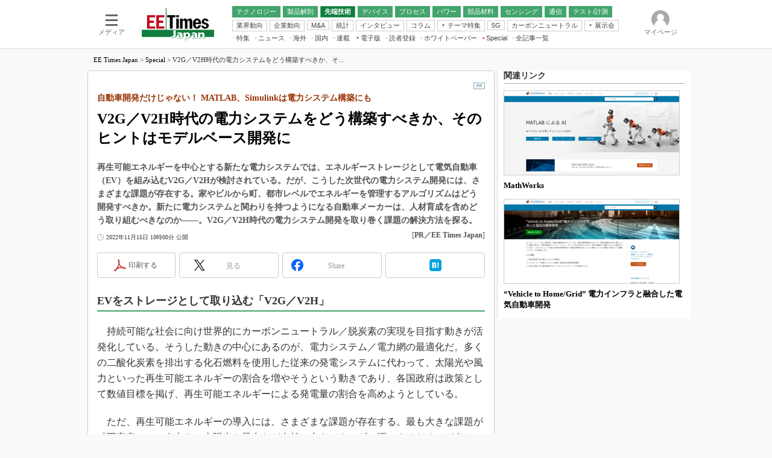

--- FILE ---
content_type: text/html
request_url: https://eetimes.itmedia.co.jp/ee/articles/2211/14/news002.html
body_size: 20106
content:
























<!-- simpletieup関連 -->








<!-- /simpletieup関連 -->






























<!DOCTYPE HTML PUBLIC "-//W3C//DTD HTML 4.01 Transitional//EN" "http://www.w3.org/TR/html4/loose.dtd">

<html lang="ja" id="masterChannel-ee"><head>
<meta name="cXenseParse:itm-meta-sponsor" content="The MathWorks, Inc.">
<meta name="cXenseParse:itm-meta-plandept" content="アイティメディア営業企画">
<meta name="cXenseParse:itm-meta-dept" content="EE Times Japan 編集部">
<meta name="cXenseParse:recs:expirationtime" content="2022-12-14T10:00:00+09:00">
<meta http-equiv="content-type" content="text/html;charset=shift_jis">
<meta http-equiv="content-style-type" content="text/css">
<meta http-equiv="content-script-type" content="text/javascript">

<meta name="referrer" content="no-referrer-when-downgrade">


<meta http-equiv="X-UA-Compatible" content="IE=Edge">

<script>var swspv = '(none)';var cms_summary_flag = '0';</script>
<script src="/js/spv/movePC2SP.js?date=250916104008"></script>
<!-- FIX DMOZ -->

	<!-- masterType = not top -->


	<!-- masterType == article -->
	<meta name="TMP_SERVER" content="pcv">
	<!-- SET SERIES FLAG -->
	
		
		<meta name="TMP_SeriesID" id="TMP_SeriesID" content="">
	
	<!-- SET AUTHOR FLAG -->
	
		
		<meta name="TMP_JointWriterID" id="TMP_JointWriterID" content="">
	
	<!-- SET CANONICAL FLAG -->
	
		
			
				
				<link rel="canonical" href="https://eetimes.itmedia.co.jp/ee/articles/2211/14/news002.html">
			
		
	
	
	<meta property="article:modified_time" content="2022-11-15T09:30:24+09:00">
	













<script type="application/ld+json">
{
"@context":"https://schema.org",
"@type":"BreadcrumbList",
"itemListElement":
[
{"@type":"ListItem","position":1,"item":{"@id":"https://eetimes.itmedia.co.jp/","name":"EE Times Japan"}},
{"@type":"ListItem","position":2,"item":{"@id":"https://eetimes.itmedia.co.jp/ee/subtop/108/","name":"モビリティ"}},
{"@type":"ListItem","position":3,"item":{"@id":"https://eetimes.itmedia.co.jp/ee/category/1083/","name":"シミュレーション開発"}}
]
}
</script>


<meta name="categoryid" content="1083">
















<meta name="robots" content="max-image-preview:large">


<!-- JSONLD ARTICLE -->
<script type="application/ld+json">
{
"@context":"https://schema.org",
"@type":"NewsArticle",
"mainEntityOfPage":{
"@type":"WebPage",
"@id":"https://eetimes.itmedia.co.jp/ee/articles/2211/14/news002.html"
},
"image":["https://image.itmedia.co.jp/ee/articles/2211/14/l_tt221114_MathWorks_000.jpg"
],
"datePublished":"2022-11-15T10:00:00Z",
"dateModified":"2022-11-15T09:30:00Z",
"headline":"V2G／V2H時代の電力システムをどう構築すべきか、そのヒントはモデルベース開発に：自動車開発だけじゃない！ MATLAB、Simulinkは電力システム構築にも",
"author":
{
"@type":"Organization",
"name":"PR／EE Times Japan"
},
"publisher":{
"@type":"Organization",
"name":"EE Times Japan",
"url":"https://eetimes.itmedia.co.jp",
"logo":{
"@type":"ImageObject",
"url":"https://image.itmedia.co.jp/images/logo/amp_publisher_ee.gif"
}
},
"description":"再生可能エネルギーを中心とする新たな電力システムでは、エネルギーストレージとして電気自動車（EV）を組み込むV2G／V2Hが検討されている。だが、こうした次世代の電力システム開発には、さまざまな課題が存在する。家やビルから町、都市レベルでエネルギーを管理するアルゴリズムはどう開発すべきか。新たに電力システムと関わりを持つようになる自動車メーカーは、人材育成を含めどう取り組むべきなのか――。V2G／V2H時代の電力システム開発を取り巻く課題の解決方法を探る。",
"articleSection":"Special",
"keywords":"製造業,PR,タイアップ_製品、サービス紹介,電池/エネルギー"
}
</script>
<meta name="itmid:series" content="">
<meta name="build" content="2022年11月15日 10時00分">
<meta name="keywords" content="製造業,PR,タイアップ_製品、サービス紹介,電池/エネルギー">
<meta name="description" content="再生可能エネルギーを中心とする新たな電力システムでは、エネルギーストレージとして電気自動車（EV）を組み込むV2G／V2Hが検討されている。だが、こうした次世代の電力システム開発には、さまざまな課題が存在する。家やビルから町、都市レベルでエネルギーを管理するアルゴリズムはどう開発すべきか。新たに電力システムと関わりを持つようになる自動車メーカーは、人材育成を含めどう取り組むべきなのか――。V2G／V2H時代の電力システム開発を取り巻く課題の解決方法を探る。">
<meta name="extraid" content="at-special	cp-pr	kw-PR	kw-ee-cell_energy	kw-industry-manufacturing	kw-tieup-service_introduction">
<meta name="writer" content="PR／EE Times Japan">
<meta name="dispatch" content="国内">
<meta name="adpath" content="root/ITmedia/ee/article">
<meta name="rcid" content="ee221102_01">
<meta name="rcid_filename" content="ee221102/01.html">
<link rel="alternate" media="only screen and (max-width: 640px)" href="https://eetimes.itmedia.co.jp/ee/spv/2211/14/news002.html">


<meta property="og:title" content="V2G／V2H時代の電力システムをどう構築すべきか、そのヒントはモデルベース開発に">
<meta property="og:description" content="再生可能エネルギーを中心とする新たな電力システムでは、エネルギーストレージとして電気自動車（EV）を組み込むV2G／V2Hが検討されている。だが、こうした次世代の電力システム開発には、さまざまな課題が存在する。家やビルから町、都市レベルでエネルギーを管理するアルゴリズムはどう開発すべきか。新たに電力システムと関わりを持つようになる自動車メーカーは、人材育成を含めどう取り組むべきなのか――。V2G／V2H時代の電力システム開発を取り巻く課題の解決方法を探る。">
<title>V2G／V2H時代の電力システムをどう構築すべきか、そのヒントはモデルベース開発に：自動車開発だけじゃない！ MATLAB、Simulinkは電力システム構築にも - EE Times Japan</title>
<script>
const ArticleDataDefinition = {
    VariousURLs: {
        HOST: 'https://eetimes.itmedia.co.jp',
        PCV: '/ee/articles/2211/14/news002.html',
        SPV: '/ee/spv/2211/14/news002.html',
        AMP: '/ee/amp/2211/14/news002.html',
        SUMMARY_SPV: '',
        REFERENCE_PCV: '',
        REFERENCE_SPV: ''
    }
};
</script>


<meta property="og:image" content="https://image.itmedia.co.jp/ee/articles/2211/14/l_tt221114_MathWorks_000.jpg">



<meta name="twitter:card" content="summary">
<meta name="twitter:site" content="@eetimes_jp">
<meta name="twitter:creator" content="@eetimes_jp">
<meta property="og:site_name" content="EE Times Japan">
<meta property="og:url" content="https://eetimes.itmedia.co.jp/ee/articles/2211/14/news002.html">
<meta property="og:type" content="article">

<meta property="fb:app_id" content="1696510307272111">
<link rel="icon" href="https://eetimes.itmedia.co.jp/favicon.ico">
<link rel="alternate" type="application/rss+xml" title="EE Times Japan 最新記事一覧" href="https://rss.itmedia.co.jp/rss/2.0/eetimes.xml">


<!-- globalStylesheet -->

<link rel="stylesheet" href="https://www.itmedia.co.jp/css/base.css?202509161104" type="text/css" media="all">
<link rel="stylesheet" href="https://www.itmedia.co.jp/css/ee/base.css?202510021005" type="text/css" media="all">
<link rel="stylesheet" href="https://www.itmedia.co.jp/css/ee/ad.css?202503171033" type="text/css" media="all">
<link rel="stylesheet" href="https://www.itmedia.co.jp/css/article.css?202509081222" type="text/css" media="all">
<link rel="stylesheet" href="https://www.itmedia.co.jp/css/ee/article.css?202601201059" type="text/css" media="all">

<link rel="stylesheet" href="https://www.itmedia.co.jp/css/ee/articlePR.css?202510011201" type="text/css" media="all">

<!-- /globalStylesheet -->




<script src="//ajax.googleapis.com/ajax/libs/jquery/1.6.4/jquery.min.js" charset="UTF-8"></script>
<script>jQuery.noConflict();</script>


<script src="//fc.itmedia.co.jp/fpcookie?site_id=itm_"></script>




<script src="//cdn.cxense.com/cx.js"></script>
<script src="//cdn.cxense.com/cx.cce.js"></script>
<script>
var cx_segments = cX.getUserSegmentIds({persistedQueryId:'32780b6d6fb51c7b1fefeb67a7e3305b165e5c6a'});
</script>

<!-- GAM -->

<!-- noads -->

<!-- /GAM -->

<script src="/js/base.js?date=202501291050"></script>
<script src="/js/article.js?date=202501141040"></script>
<script src="/js/ee/base.js?date=202510011010"></script>
<script src="/js/ee/article.js?date=201510271628"></script>
<!--tr_cx_api-->

<script src="//cx.api.itmedia.co.jp/v1.js"></script>
<script src="//tr.api.itmedia.co.jp/cc/v1.js"></script>

<!--/tr_cx_api-->
<script src="/js/lib/cx_v2_cce.js?date=202507231610"></script>
<script>
var cX = cX || {}; cX.callQueue = cX.callQueue || [];
var cx_k_param = cx_api_itm('ad');
cX.callQueue.push(['setSiteId','1139589339878236196']);
window.addEventListener('DOMContentLoaded',function(){
	cx_push_iitt();
	cX.callQueue.push(['setSiteId','1139589339878236196']);
	cx_push_cxapi('7afa26d5cf882cbdf1133ef0a74bc60ab5581d17');
	cX.callQueue.push(['sync','aam']);
	cx_click_map('1141827478709654509');
	cx_add_meta();
	cx_push_readable('7afa26d5cf882cbdf1133ef0a74bc60ab5581d17');
},false);
</script>
<!-- Google Tag Manager -->
<script>(function(w,d,s,l,i){w[l]=w[l]||[];w[l].push({'gtm.start':
new Date().getTime(),event:'gtm.js'});var f=d.getElementsByTagName(s)[0],
j=d.createElement(s),dl=l!='dataLayer'?'&l='+l:'';j.async=true;j.src=
'https://www.googletagmanager.com/gtm.js?id='+i+dl;f.parentNode.insertBefore(j,f);
})(window,document,'script','dataLayer','GTM-W3CLTQN');</script>
<!-- End Google Tag Manager -->
</head><body id="masterType-articlePR">

<script>
// JavaScript用Facebook SDK v10.0

window.fbAsyncInit = function(){
	FB.init({
		appId:'1696510307272111',
		autoLogAppEvents : true,
		xfbml : true,
		version : 'v10.0'
	});
	FB.AppEvents.logPageView();
};

(function(d,s,id){
var js, fjs = d.getElementsByTagName(s)[0];
if(d.getElementById(id)){return;}
js = d.createElement(s); js.id = id;
js.src = "//connect.facebook.net/ja_JP/sdk.js";
fjs.parentNode.insertBefore(js,fjs);
}(document,'script','facebook-jssdk'));
</script>






<script type="text/javascript">
var dcl_start = new Date();
attachBodyClass();
function masterChannel(){return 'ee';}
function masterType(){return 'article';}
function prFlag(){return 'PR';}
function spFlag(){return '';}
</script>

<!--ITWL-->

	
		<!-- masterType = special|empty|404 , prFlag = PR , extraID = /kw-noad/, Members -->
		<!-- NOT ITWL -->
	

<!--/ITWL-->


<!-- サーチツール表示領域 -->
<div id="outputFrame" class="outputFrame"></div>


<div id="masterBody"><div id="masterBodyOut"><div id="masterBodyIn">


<style>
#globalHeaderTop{display:none;}
</style>



<link rel="stylesheet" href="//www.itmedia.co.jp/css/gnavi.css?date=202503051103">
<div id="g_nav" data-theme="light">
<div id="g_nav_o">
<!-- parts_warning -->

<div id="g_nav_i">
	<div class="g_nav_box">
		<div class="g_btn" id="g_btn_menu" data-menu="0">
			<div class="g_float g_float_left"></div>
			<div class="g_inbtn">
				<div class="g_lines">
					<div class="g_line"></div>
					<div class="g_line"></div>
					<div class="g_line"></div>
					<div class="g_line"></div>
				</div>
				<div class="g_txt">メディア</div>
			</div>
		</div>
	</div>
<div class="g_nav_box"><div id="g_logo"><a href="https://eetimes.itmedia.co.jp/"><img src="https://image.itmedia.co.jp/images/logo/pcvheader_ee.png" width="120" height="54" alt="EE Times Japan"></a></div></div>
<div class="g_nav_box _flex"><div class="g_free_box">
<div class="g_local g_local_btn green_2">
<div class="g_lnav_o"><a href="https://eetimes.itmedia.co.jp/ee/subtop/technology/"><div >テクノロジー</div></a>
</div>
<div class="g_lnav_o"><a href="https://eetimes.itmedia.co.jp/ee/subtop/teardown/"><div >製品解剖</div></a>
</div>
<div class="g_lnav_o"><a href="https://eetimes.itmedia.co.jp/ee/subtop/high_technology/"><div >先端技術</div></a>
<div class="g_lnav_i"><ul>
<li><a href="https://eetimes.itmedia.co.jp/ee/subtop/cell_energy/"><div >電池／エネルギー</div></a></li>
</ul></div>
</div>
<div class="g_lnav_o"><a href="https://eetimes.itmedia.co.jp/ee/subtop/device/"><div >デバイス</div></a>
<div class="g_lnav_i"><ul>
<li><a href="https://eetimes.itmedia.co.jp/ee/subtop/analog/"><div >アナログ</div></a></li>
<li><a href="https://eetimes.itmedia.co.jp/ee/subtop/memory/"><div >メモリ</div></a></li>
<li><a href="https://eetimes.itmedia.co.jp/ee/subtop/lsi/"><div >LSI</div></a></li>
<li><a href="https://eetimes.itmedia.co.jp/ee/subtop/mcu/"><div >マイコン</div></a></li>
<li><a href="https://eetimes.itmedia.co.jp/ee/subtop/fpga/"><div >FPGA</div></a></li>
</ul></div>
</div>
<div class="g_lnav_o"><a href="https://eetimes.itmedia.co.jp/ee/subtop/process_technology/"><div >プロセス</div></a>
</div>
<div class="g_lnav_o"><a href="https://eetimes.itmedia.co.jp/ee/subtop/power/"><div >パワー</div></a>
</div>
<div class="g_lnav_o"><a href="https://eetimes.itmedia.co.jp/ee/subtop/ec/"><div >部品材料</div></a>
</div>
<div class="g_lnav_o"><a href="https://eetimes.itmedia.co.jp/ee/subtop/sensing/"><div >センシング</div></a>
</div>
<div class="g_lnav_o"><a href="https://eetimes.itmedia.co.jp/ee/subtop/communication/"><div >通信</div></a>
<div class="g_lnav_i"><ul>
<li><a href="https://eetimes.itmedia.co.jp/ee/subtop/wireless/"><div >無線</div></a></li>
</ul></div>
</div>
<div class="g_lnav_o"><a href="https://eetimes.itmedia.co.jp/ee/subtop/t_and_m/"><div >テスト/計測</div></a>
</div>
</div><div class="g_local g_local_btn">
<div class="g_lnav_o"><a href="https://eetimes.itmedia.co.jp/ee/subtop/industry_trend/"><div >業界動向</div></a>
</div>
<div class="g_lnav_o"><a href="https://eetimes.itmedia.co.jp/ee/subtop/business_behavior/"><div >企業動向</div></a>
</div>
<div class="g_lnav_o"><a href="https://eetimes.itmedia.co.jp/ee/subtop/manda/"><div >M&amp;A</div></a>
</div>
<div class="g_lnav_o"><a href="https://eetimes.itmedia.co.jp/ee/subtop/statistical_data/"><div >統計</div></a>
</div>
<div class="g_lnav_o"><a href="https://eetimes.itmedia.co.jp/ee/subtop/interview/"><div >インタビュー</div></a>
</div>
<div class="g_lnav_o"><a href="https://eetimes.itmedia.co.jp/ee/subtop/column/"><div >コラム</div></a>
</div>
<div class="g_lnav_o"><a href="javascript:void(0)"><div >テーマ特集</div></a>
<div class="g_lnav_i"><ul>
<li><a href="https://eetimes.itmedia.co.jp/ee/subtop/features/edgeai/"><div >エッジAI</div></a></li>
<li><a href="https://eetimes.itmedia.co.jp/ee/subtop/features/powerele/"><div >パワーエレクトロニクス</div></a></li>
<li><a href="https://eetimes.itmedia.co.jp/ee/subtop/features/backend/index.html"><div >半導体後工程</div></a></li>
<li><a href="https://eetimes.itmedia.co.jp/ee/subtop/features/distributor_of_semiconductor/"><div >半導体商社</div></a></li>
<li><a href="https://eetimes.itmedia.co.jp/ee/subtop/features/5g/"><div >5G</div></a></li>
<li><a href="https://eetimes.itmedia.co.jp/ee/subtop/features/startup2/index.html"><div >スタートアップ</div></a></li>
<li><a href="https://eetimes.itmedia.co.jp/ee/subtop/features/eet_edn_research/index.html"><div >読者調査（EE Times Research）</div></a></li>
<li><a href="https://monoist.itmedia.co.jp/mn/subtop/features/carbonneutral/"><div >カーボンニュートラル</div></a></li>
<li><a href="https://www.itmedia.co.jp/topics/1606/iiot/"><div >IoT</div></a></li>
<li><a href="https://monoist.itmedia.co.jp/mn/subtop/features/mobility/"><div >つながるクルマ</div></a></li>
<li><a href="https://edn.itmedia.co.jp/edn/subtop/features/RaspberryPi/"><div >ラズパイで挑む“ハードの”アジャイル開発（EDN Japan）</div></a></li>
<li><a href="https://edn.itmedia.co.jp/edn/subtop/features/power/"><div >電源設計（EDN Japan）</div></a></li>
<li><a href="https://edn.itmedia.co.jp/edn/subtop/features/Introductory/"><div >エレクトロニクス入門（EDN Japan）</div></a></li>
</ul></div>
</div>
<div class="g_lnav_o"><a href="https://eetimes.itmedia.co.jp/ee/subtop/features/5g/"><div >5G</div></a>
</div>
<div class="g_lnav_o"><a href="https://monoist.itmedia.co.jp/mn/subtop/features/carbonneutral/"><div >カーボンニュートラル</div></a>
</div>
<div class="g_lnav_o"><a href="javascript:void(0)"><div >展示会</div></a>
<div class="g_lnav_i"><ul>
<li><a href="https://monoist.itmedia.co.jp/mn/subtop/features/esec/"><div >IoT・エッジコンピューティング EXPO</div></a></li>
<li><a href="https://eetimes.itmedia.co.jp/ee/subtop/features/semicon/index.html"><div >SEMICON Japan</div></a></li>
<li><a href="https://eetimes.itmedia.co.jp/ee/subtop/features/ceatec/"><div >CEATEC</div></a></li>
<li><a href="https://monoist.itmedia.co.jp/mn/subtop/features/et/"><div >EdgeTech＋</div></a></li>
<li><a href="https://eetimes.itmedia.co.jp/ee/subtop/features/tf/"><div >TECHNO-FRONTIER</div></a></li>
<li><a href="https://monoist.itmedia.co.jp/mn/subtop/features/expo_jsae/"><div >人とくるま展</div></a></li>
</ul></div>
</div>
</div><div class="g_local g_local_txt">
<div class="g_lnav_o"><a href="https://eetimes.itmedia.co.jp/ee/subtop/features/"><div >特集</div></a>
</div>
<div class="g_lnav_o"><a href="https://eetimes.itmedia.co.jp/ee/subtop/newsreport/"><div >ニュース</div></a>
</div>
<div class="g_lnav_o"><a href="https://eetimes.itmedia.co.jp/ee/subtop/world/"><div >海外</div></a>
</div>
<div class="g_lnav_o"><a href="https://eetimes.itmedia.co.jp/ee/subtop/domestic/"><div >国内</div></a>
</div>
<div class="g_lnav_o"><a href="https://eetimes.itmedia.co.jp/ee/subtop/features/serial/"><div >連載</div></a>
<div class="g_lnav_i"><ul>
<li><a href="https://eetimes.itmedia.co.jp/ee/series/746/"><div >福田昭のストレージ通信</div></a></li>
<li><a href="https://eetimes.itmedia.co.jp/ee/series/1760/"><div >福田昭のデバイス通信</div></a></li>
<li><a href="https://eetimes.itmedia.co.jp/ee/series/11164/"><div >湯之上隆のナノフォーカス</div></a></li>
<li><a href="https://eetimes.itmedia.co.jp/ee/series/8844/"><div >大山聡の業界スコープ</div></a></li>
<li><a href="https://eetimes.itmedia.co.jp/ee/series/38084/"><div >大原雄介のエレ・組み込みプレイバック</div></a></li>
<li><a href="https://eetimes.itmedia.co.jp/ee/series/1534/"><div >世界を「数字」で回してみよう</div></a></li>
<li><a href="https://eetimes.itmedia.co.jp/ee/series/18963/"><div >踊るバズワード ～Behind the Buzzword</div></a></li>
<li><a href="https://eetimes.itmedia.co.jp/ee/series/2908/"><div >この10年で起こったこと、次の10年で起こること</div></a></li>
<li><a href="https://eetimes.itmedia.co.jp/ee/series/2869/"><div >製品分解で探るアジアの新トレンド</div></a></li>
<li><a href="https://eetimes.itmedia.co.jp/ee/series/10504/"><div >光伝送技術を知る</div></a></li>
<li><a href="https://eetimes.itmedia.co.jp/ee/series/3310/"><div >“異端児エンジニア”が仕掛けた社内改革、執念の180日</div></a></li>
<li><a href="https://eetimes.itmedia.co.jp/ee/series/3317/"><div >イノベーションは日本を救うのか</div></a></li>
<li><a href="https://eetimes.itmedia.co.jp/ee/series/6263/"><div >JASA発IoT通信</div></a></li>
<li><a href="https://eetimes.itmedia.co.jp/ee/series/5884/"><div >IHSアナリスト「未来展望」</div></a></li>
<li><a href="https://eetimes.itmedia.co.jp/ee/series/627/"><div >「英語に愛されないエンジニア」のための新行動論</div></a></li>
</ul></div>
</div>
<div class="g_lnav_o"><a href="javascript:void(0)"><div >電子版</div></a>
<div class="g_lnav_i"><ul>
<li><a href="https://eetimes.itmedia.co.jp/ee/subtop/features/digitalviewer/"><div >EE Times Japan×EDN Japan統合電子版</div></a></li>
<li><a href="https://eetimes.itmedia.co.jp/ee/subtop/ebook/"><div >電子ブックレット</div></a></li>
</ul></div>
</div>
<div class="g_lnav_o"><a href="https://eetimes.itmedia.co.jp/ee/subtop/info/lp/eetimes_new.html"><div >読者登録</div></a>
</div>
<div class="g_lnav_o"><a href="https://wp.techfactory.itmedia.co.jp/contents?big_category_id=802"><div >ホワイトペーパー</div></a>
</div>
<div class="g_lnav_o"><a href="https://eetimes.itmedia.co.jp/ee/special/"><div data-mark="1">Special</div></a>
<div class="g_lnav_i"><ul>
<li><a href="https://edn.itmedia.co.jp/edn/special/ed190901/"><div >Microchip情報</div></a></li>
</ul></div>
</div>
<div class="g_lnav_o"><a href="https://eetimes.itmedia.co.jp/ee/subtop/archive/"><div >全記事一覧</div></a>
</div>
</div></div></div>


<div class="g_nav_box">
<div class="g_btn" id="g_btn_member" data-menu="0">
<div class="g_float g_float_right"></div>
<a class="g_inbtn" href="javascript:void(0);">
<div class="g_circles">
<div class="g_circle"></div><div class="g_circle"></div><div class="g_circle"></div>
</div>
<div class="g_txt"></div>
</a>
</div>
</div>
</div>
</div>
</div>
<script src="/js/gnavi.js?202508211340" async></script>




<div id="masterBodyOuter"><!----><div id="masterBodyInner">

<div id="masterHeader">
<div id="globalHeader">
<div id="globalHeaderBottom">
<div id="localPankuzu">
<div class="lpanOut">
<div class="lpanIn">

<a href="https://eetimes.itmedia.co.jp/">EE Times Japan</a> &gt;

<a href="https://eetimes.itmedia.co.jp/ee/special/">Special</a> &gt;

<script>
	var str = document.title.replace(/\<\!\-\-EDIT START\-\-\>/g,'')
		.replace(/\<\!\-\-EDIT END\-\-\>/g,'')
		.replace(' - EE Times Japan','');
		str = cutString(str,50);
(function(){
	const target = document.querySelector('#localPankuzu .lpanOut .lpanIn');
	target.insertAdjacentText('beforeend', str);
})();
</script>

</div>
</div>
</div>
</div>
</div>


</div>

<div id="masterContents"><div id="globalContents">
<div id="masterMain">

<!---->


<div id="tmplNews" class="tmplArticle"><div id="tmplNewsIn" class="tmplArticleIn">



<!---->
<!---->




<div id="cmsTitle"><div class="inner">
<h1 class="title"><span class="title__maintext">V2G／V2H時代の電力システムをどう構築すべきか、そのヒントはモデルベース開発に</span><i class="title__delimiter">：</i><i class="title__subtitle">自動車開発だけじゃない！ MATLAB、Simulinkは電力システム構築にも</i></h1>
</div></div>


<div id="tmplMark"></div>


<div id="cmsAbstract"><div class="inner"><p>再生可能エネルギーを中心とする新たな電力システムでは、エネルギーストレージとして電気自動車（EV）を組み込むV2G／V2Hが検討されている。だが、こうした次世代の電力システム開発には、さまざまな課題が存在する。家やビルから町、都市レベルでエネルギーを管理するアルゴリズムはどう開発すべきか。新たに電力システムと関わりを持つようになる自動車メーカーは、人材育成を含めどう取り組むべきなのか――。V2G／V2H時代の電力システム開発を取り巻く課題の解決方法を探る。</p></div></div>

<!---->

<div id="cmsDate" class="cmsDate cmsDate--nomove"><div class="inner"><span class="arrow">&raquo;</span> <span id="update">2022年11月15日 10時00分 公開</span></div></div>
<div id="cmsByline"><div class="inner" id="byline">[<span>PR／EE Times Japan</span>]</div></div>

<!-- cmsHoleBodyWrapStart -->
<div id="cmsBody"><div class="inner">


<link rel="stylesheet" href="https://www.itmedia.co.jp/css/socialbutton.css?202510011201">
<script>
var msbBtnLoadScript = [];
</script>
<script src="/js/socialbutton.js?202510011010"></script>
<div id="masterSocialbuttonTop" class="masterSocialbutton"><div class="msbOut" id="msbTopOut"></div></div>


	<!-- mn|ee|edn|smartjapan|bt|tf -->
	<script>
	msbBtn({
	'pos':'top',
	'tag':'table',
	'popup_pos':'under',
	'base_color':'white',
	'base_class':'minimal_count',
	'line':[
	[
		{'name':'印刷する','title':'この記事を印刷する','id':'printbutton'},
		{'name':'通知する','id':'itmid','data':[
			{'name':'連載「％」の新着をメールで通知','id':'alertseries'},
		{}]},
		{'name':'Post','id':'tweetbutton_minimal'},
		{'name':'シェア','id':'sharebutton_minimal'},
		{'name':'はてなブックマーク','id':'hatenabookmark_minimal'},
	{}],
	[]]
	});
	</script>






<div id="cmsMark"><div class="pr-mark" id="mark">PR</div></div>
<!-- cmsBodyCtrlTop -->

<!-- cmsBodyMainStart -->
<!-- cxenseparse_start -->

<h2 class="format--crosshead">EVをストレージとして取り込む「V2G／V2H」</h2>
<p>　持続可能な社会に向け世界的にカーボンニュートラル／脱炭素の実現を目指す動きが活発化している。そうした動きの中心にあるのが、電力システム／電力網の最適化だ。多くの二酸化炭素を排出する化石燃料を使用した従来の発電システムに代わって、太陽光や風力といった再生可能エネルギーの割合を増やそうという動きであり、各国政府は政策として数値目標を掲げ、再生可能エネルギーによる発電量の割合を高めようとしている。</p>
<p>　ただ、再生可能エネルギーの導入には、さまざまな課題が存在する。最も大きな課題が「不安定」という点だ。太陽光や風力など自然の力をエネルギー源とするため、どうしても従来の発電システムに比べ、発電が不安定になってしまう。絶対的な安定供給が必須である電力システムにおいて不安定さは致命的であり、再生可能エネルギーの最大の弱点ともいえる。</p>
<p>　この弱点を補うのが、発電した電力をためておくエネルギーストレージ、すなわち蓄電池だ。だが、再生可能エネルギーの不安定さを補うには、消費者に近いあらゆる場所に蓄電池を配置する必要がある。その量は膨大であり、社会インフラの一つとしてエネルギーストレージを配備することは容易ではない。</p>
<p>　そうした中で、大きな注目を集めているのが、電気自動車（Electric Vehicle／EV）だ。カーボンニュートラル／脱炭素の関連から、ガソリンなど化石燃料に代わり、電気エネルギーで走行するEV開発は加速している。2030年代以降はガソリン車の新車販売を禁止するなど、全面的にEVへの移行を促す国も少なくなく、一気にEVの時代を迎えるとみられている。EVには、当然ながら一定容量の蓄電池が搭載されている。この蓄電池を、電力システムの一部として組み込み、電力システムのエネルギーストレージとして活用する動きが始まっているのだ。全世界で年間1億台近くの新車が出荷される自動車の蓄電池を電力システムとして組み込むことができれば、相当量のエネルギーストレージを確保できるようになる。こうした考え方は「Vehicle to Grid」（V2G：クルマから電力網へ）、「Vehicle to Home」（V2H：クルマから家へ）と表現され、徐々に定着しつつある。</p>
<p>　V2G／V2Hが実現されれば、電力網／電力システムの在り方は大きく変わることになる。従来の発電所、変電所、配電システムだけだった電力網に、各種再生可能エネルギーや多種多様なEV、定置型蓄電システムなどのコンポーネントが加わる。こうしたさまざまなコンポーネントを、技術的にも、経済的にも最適に運用することは、これまでよりも段違いに難しくなることは安易に想像が付く。また、コンポーネントの多様化によって、電力システムサービス提供者が多様化することも予想される。実際、V2G／V2Hの時代を見据え、自動車メーカーが電力システムサービスの提供を模索する動きが活発化しており、電力システム事業への新規参入は相次いでいくだろう。</p>
<p>　複雑なV2G／V2H時代の電力システムをどのように構築すればよいのか。しかも、自動車メーカーのエンジニアなど、これまでエネルギーマネジメントシステム（EMS）との関わりが薄かったエンジニアは、どのように電力システム構築と対峙（たいじ）すればよいのだろうかーー。</p>
<!--CAP-->
<div id="col600c"><a name="l_tt221114_MathWorks_000.jpg"></a><a href="https://image.itmedia.co.jp/l/im/ee/articles/2211/14/l_tt221114_MathWorks_000.jpg"><img src="https://image.itmedia.co.jp/ee/articles/2211/14/tt221114_MathWorks_000.jpg" width="590" height="331"></a>
<small>電気自動車を含む電力システム開発の課題［クリックで拡大］ 出所：MathWorks Japan</small></div>
<!--CAPEND-->
<p>　有力な電力システム開発手法として注目されているのがモデルベースデザイン（モデルベース開発、MBD）のプラットフォームであり、技術計算ソフトウェアツール「MATLAB、Simulink」の活用だ。</p>
<h2 class="format--crosshead">電力システムの最適化が迅速に行えるMATLAB、Simulink</h2>
<p>　自動車開発エンジニアにとって、モデルベースデザイン、そしてモデルベースデザインを実現するツールであるMATLAB、Simulinkは、なじみがあるだろう。開発規模が増大する自動車業界や宇宙航空業界において、効率的に開発を進める手法としてMATLAB、Simulinkを活用したモデルベースデザインが一般化しているのは、ご存じの通りだ。</p>
<!--CAP-->
<div id="col600c"><a name="l_tt221114_MathWorks_001.jpg"></a><a href="https://image.itmedia.co.jp/l/im/ee/articles/2211/14/l_tt221114_MathWorks_001.jpg"><img src="https://image.itmedia.co.jp/ee/articles/2211/14/tt221114_MathWorks_001.jpg" width="590" height="331"></a>
<small>技術計算ソフトウェアツール「MATLAB、Simulink」の概要［クリックで拡大］ 出所：MathWorks Japan</small></div>
<!--CAPEND-->
<p>　さまざまな技術領域が必要とされる電力システム開発は、データ収集、AI、最適化、実装などを単一のプラットフォームで実現できるMALTAB、Simulinkの得意領域でもある。そして、V2G／V2Hなど新たな電力システムにおいてはさらにその重要性は増すとみられている。</p>
<p>　電力システム開発にMATLAB、Simulinkが用いられている先進的な事例の1つが、仮想発電所（VPP：Virtual Power Plants）向けEMS（EMS：Energy Management System）ソフトウェアを提供する韓国企業VGENだ。VPPとは、太陽光発電システムや蓄電システムなどさまざまな電力源を、仮想的に1つの発電所と見なして管理、運用する技術であり、V2G／V2H時代の新しい電力システムそのものといえるような存在だ。そのVPPの根幹を成すのが、VGENが提供するEMSソフトウェアになる。VPPの司令塔ともいえるEMSソフトウェアでは、あらゆる要素を考慮する必要がある。独立した各電力源の発電量および蓄電容量、電力需要、さらには電力の市場価格や気象情報など多岐にわたり、なおかつ、その将来を予測しなければならない。</p>
<p>　具体的には、気象情報や電力価格、各発電システム／蓄電システムの実績データの収集、分析（データアグリケーション）を行い、それらのデータから電力需要、発電量や電力価格等の予測モデルを導き出す。その予測モデルに基づいた最適な各システムの運用計画をEMSアルゴリズムが生成し、実際にVPPを運用するのだ。</p>
<!--CAP-->
<div id="col600c"><a name="l_tt221114_MathWorks_002.jpg"></a><a href="https://image.itmedia.co.jp/l/im/ee/articles/2211/14/l_tt221114_MathWorks_002.jpg"><img src="https://image.itmedia.co.jp/ee/articles/2211/14/tt221114_MathWorks_002.jpg" width="590" height="331"></a>
<small>エネルギーマネジメントシステム開発の流れ［クリックで拡大］ 出所：MathWorks Japan</small></div>
<!--CAPEND-->
<p>　データアグリケーションから、予測、最適化という一連のEMSアルゴリズム開発においてVGENは、MATLABを活用し、早期製品化に至ったという。MATLAB、Simulinkでは、電力系統、太陽光発電システム、EV、蓄電池など電力システムを構成する各コンポーネントのモデルを構築し、電力シミュレーションが行えることはもとより、AI（深層学習／機械学習）を用いた電力需要や発電量等の予測モデルや各システムの運用を最適化する最適化関数が用意され、「予測」「最適化」もMATLAB、Simulinkで完結する。</p>
<!--CAP-->
<div id="col300r"><a name="tt221114_MathWorks_701_w290.jpg"></a><img src="https://image.itmedia.co.jp/ee/articles/2211/14/tt221114_MathWorks_701_w290.jpg" width="290" height="339">
<small>MathWorks Japan インダストリーマーケティング部 IA＆M インダストリーマーケティングマネージャー 遠山巧氏</small></div>
<!--CAPEND-->
<p>　MathWorks Japan インダストリーマーケティング部 IA＆M インダストリーマーケティングマネージャーを務める遠山巧氏は「MATLABではStatistics and Machine Learning ToolboxやDeep Learning Toolboxなどが用意されAIによる予測モデルを手軽に開発できる上、豊富な最適化関数ライブラリもあり、各システムの運用最適化のみならず、時間帯で変わる電力取引額など経済指標を用いてアルゴリズムを最適化できる。単に電力消費効率などを追い求めた技術指標だけでなく、電力価格などの経済指標を用いて最適化を図れる点もMATLAB、Simulinkの大きな特長の1つであり、経済指標が重要な要素である新規ビジネス開拓としての電力システムの開発に広くMATLABが活用されている理由の1つだろう」とする。</p>
<p>　電力システムやEMS構築におけるMATLAB、Simulinkの活用事例は日本国内にも多数ある。その1つが、ダイヘンによる「VPPを実現するEMS」の開発だ。</p>
<p>　変圧器やパワーコンディショナーなど電力システム向けのコンポーネント／装置メーカーであるダイヘンは、新たにVPPを実現するためのEMSアルゴリズムの開発に着手。その際、それまでコンポーネント開発で活用してきたMATLAB、SimulinkをEMS装置開発にも適用した。電力系統や受電盤、太陽光発電システム、EVシステム、蓄電池システム、負荷といったEMS装置を取り巻く各コンポーネントのモデルを使用し、ハードウェアを構築することなく、EMSアルゴリズムを短期間で開発。「Synergy Link」という名称の自律分散協調制御技術を構築し、パワーコンディショナーなど各種コンポーネントに搭載して実証を行っている。</p>
<p>　「EMSを開発する際に、実機で検証しようとすると膨大なコストと工数が掛かる。コミュニティレベルの電力システムとなれば、実機での検証はほぼ不可能といってよいだろう。モデルベースデザインによるシミュレーションの利用が不可欠であり、最良の方法だ」（遠山氏）</p>
<h2 class="format--crosshead">コンポーネント開発から電力システム開発までシームレスに</h2>
<p>　ダイヘンのようにコンポーネントメーカーがEMSや電力システムを構築、開発しようとする動きは活発化しており、EVメーカーやEV関連機器メーカーがEMSや電力システムの構築を目指しMATLAB、Simulinkの活用を模索するケースが増えているという。</p>
<p>　例えば、EV用ワイヤレス給電システムを手掛けるLumen Freedomもその1社だ。EV用ワイヤレス充電システムをMATLAB、Simulinkによるモデルベースデザインを用いて開発してきたLumen Freedomは、同充電システムを核にしながらV2G／V2H領域へのビジネス拡大を検討している。</p>
<p>　遠山氏は「Lumen Freedomのように、電力システム開発領域への参入を狙うEVメーカー／EV関連機器メーカーは増加の一途をたどっており、多くの引き合いを得ている」と語る。</p>
<p>　こうしたコンポーネントメーカーが、新たに電力システムのシミュレーションを始める際に、懸念しがちなのが、シミュレーションモデルの詳細度だ。コンポーネントを開発する際のシミュレーションモデルは、用途に応じて機器内部を高い詳細度でモデリングし、例えば制御応答など、マイクロ秒、ミリ秒オーダーでシミュレーションを実行する。「電力システムのシミュレーションを行う場合にも、こうした詳細度の高いモデリングが必要と思われることがある。しかし、電力システムのアーキテクチャーの検討の際は、各コンポーネントを簡略化したモデルで何百通りものシミュレーションを実行して仕様検討を行う。シミュレーション速度とモデル詳細度はトレードオフの関係にあるため、開発するシステムや解析内容によりシミュレーションモデルの詳細度を検討することが重要だ。MATLABは、さまざまな詳細度に対応する高いモデリング自由度を備えているので、電力システムに応じた最適な詳細度でシミュレーションが行える環境になっている」（遠山氏）</p>
<!--CAP-->
<div id="col600c"><a name="l_tt221114_MathWorks_004.jpg"></a><a href="https://image.itmedia.co.jp/l/im/ee/articles/2211/14/l_tt221114_MathWorks_004.jpg"><img src="https://image.itmedia.co.jp/ee/articles/2211/14/tt221114_MathWorks_004.jpg" width="590" height="331"></a>
<small>シンプルなモデルから高い詳細度のモデルまでにシームレスに対応するMATLAB［クリックで拡大］ 出所：MathWorks Japan</small></div>
<!--CAPEND-->
<p>　詳細度の異なるモデルの開発には一定のノウハウが必要になるが、MathWorksではモデル開発をアドバイスするコンサルティングサービスを提供し、早期の開発環境立ち上げをサポートできる体制を整えている。また、電力システム開発向けのサンプルモデルも多数用意しており、サンプルモデルを参考にモデリングを実施することも可能だ。もちろん、既に作成済みの詳細度の高いモデルは、MATLAB上で簡単に詳細度を調整できるので、これまでの開発資産も生かすことができる。</p>
<h2 class="format--crosshead">エンジニア育成も含めリスキリングを支援</h2>
<p>　MATLAB、Simulinkは、コンポーネントメーカーが新たにシステムとして電気領域の開発を行うようなケースにも対応する高いモデリング自由度を備えており、早期の開発環境立ち上げを実現できるツールになっている。ただ遠山氏は「コンポーネントメーカーがシステムとして電気領域の開発を新たに始める場合、電気領域のエンジニアリソースの確保が大きな課題になっている」と指摘する。</p>
<p>　そこでMathWorksでは、電気領域の開発者の育成をサポートするさまざまなプログラムを用意している。</p>
<p>　「EV開発や電力システム開発には、電気領域の知識が不可欠になる。これまで機械系エンジニアとして自動車を開発されてきた方でも、直感的に電気領域でのモデリングが行える電気領域特化型ツール、Simscape Electricalを提供している。同時に、各種トレーニングやコンサルティングサービスも用意しており、エンジニアリソースのリスキリングについてもさまざまな面で支援できる」（遠山氏）</p>
<!--CAP-->
<div id="col600c">
<a name="l_tt221114_MathWorks.005_1_w290.jpg"></a><a href="https://image.itmedia.co.jp/l/im/ee/articles/2211/14/l_tt221114_MathWorks.005_1_w290.jpg"><img src="https://image.itmedia.co.jp/ee/articles/2211/14/tt221114_MathWorks.005_1_w290.jpg" width="290" height="163"></a><a name="l_tt221114_MathWorks.005_2_w290.jpg"></a><a href="https://image.itmedia.co.jp/l/im/ee/articles/2211/14/l_tt221114_MathWorks.005_2_w290.jpg"><img src="https://image.itmedia.co.jp/ee/articles/2211/14/tt221114_MathWorks.005_2_w290.jpg" width="290" height="163"></a>
<small>左＝電気領域特化型ツールSimscape Electricalのイメージ ／ 右＝さまざまなプログラムが整う電気領域におけるトレーニングサービスメニュー［クリックで拡大］ 出所：MathWorks Japan</small></div>
<!--CAPEND-->
<p>　再生可能エネルギーや蓄電池、そしてEVを取り込み、大きく在り方を変えようとしている電力システム。エンジニア育成を含めて、電力システムの早期開発や立ち上げを可能にするMathWorksのMATLAB、Simulinkは、電力システムの進化とカーボンニュートラル／持続可能な社会の実現に大きな役割を果たすはずだ。</p>

<!-- cxenseparse_end -->

<!-- cmsBodyMainEnd -->

<div class="endlink" id="endlinkConnection">
<h3 class="format--subheading">関連リンク</h3>
<ul id="lnk">
<li class="endlink-lnk" id="endlink-lnk1"><a href="javascript:void(0)" onclick="itmdp.pageevent({'x_al':'ee221102_001 https://jp.mathworks.com/','x_lt':'e'}); window.open('https://jp.mathworks.com/', '_blank', 'noopener'); return false;">MathWorks</a></li>
<li class="endlink-lnk" id="endlink-lnk2"><a href="javascript:void(0)" onclick="itmdp.pageevent({'x_al':'ee221102_002 https://jp.mathworks.com/campaigns/offers/vehicle-to-grid-vehicle-to-home.html','x_lt':'e'}); window.open('https://jp.mathworks.com/campaigns/offers/vehicle-to-grid-vehicle-to-home.html', '_blank', 'noopener'); return false;">“Vehicle to Home/Grid” 電力インフラと融合した電気自動車開発</a></li>
</ul>
</div>


<!-- cmsBodyRelated -->

<!-- cmsBodyCtrlBtm -->
<div id="cmsCopyright"><p>Copyright &copy; ITmedia, Inc. All Rights Reserved.</p>
</div>




<script>
(function(){
var d = document;
var js = d.createElement('script');
js.src = '/js/mask.js?date=202405201100';
d.body.appendChild(js);
js.addEventListener('load',function(){
ISLOGIN({
    'isLoginURL':'//status.itmedia.co.jp/isLoginEE.cgi',
    'sc':'a0a531122de465614efef1078901475b2d78b72b13d67968bd2bb7bd8558ae67',
    'lc':'6629ddae3736e894e89cb4a1300a9d2c5c0fad418f8ea06a341b81f2a98bb491',
    'bc':1,
    'heading':'続きを読むには、<strong style="color:#F90;">会員登録（無料）</strong> が必須です',
    'description':'この記事は、メールマガジン「電子機器設計／組み込み開発 メールマガジン」をお申し込みになると無料で閲覧できます。アイティメディアIDを持っている方は次のページでIDとパスワードを入力してください。登録されていない方は新規登録ボタンをクリックしてください。',
    'eVer':'26',
    'eVerStr':'id_ee_article-mask'
});
},false);
})();
</script>

<div id="masterSocialbuttonBtm" class="masterSocialbutton"><div class="msbOut" id="msbBtmOut"></div></div>




	<!-- enterprise|executive|news|ait|business|mn|ee|edn|smartjapan|bt|tf|pcuser|mobile|aiplus -->
	<script>
	msbBtn({
	'pos':'btm',
	'tag':'table',
	'popup_pos':'under',
	'base_color':'white',
	'base_class':'minimal_count',
	'line':[
	[
		{'name':'印刷','title':'この記事を印刷する','id':'printbutton'},
		{'name':'通知','id':'itmid','data':[
			{'name':'連載「％」の新着をメールで通知','id':'alertseries'},
		{}]},
		{'name':'Post','id':'tweetbutton_minimal'},
		{'name':'シェア','id':'sharebutton_minimal'},
		{'name':'はてなブックマーク','id':'hatenabookmark_minimal'},
	{}],
	[]]
	});
	</script>




<script>
(function(){
/*連載アラート登録ボタンの計測*/
const button = document.querySelector('#cmsBody .cmsBodyItmidSeriesButtonRegist');
if(button){
	button.addEventListener('click', function(){
		cx_ticount('rm43802', 'click');
	},false);
}
})();
</script>

</div></div> 
<!--cmsHoleBodyWrapEnd-->
<div id="cmsPrcredit"><div class="inner"><br clear="all">
<p class="credit"><strong>提供：The MathWorks, Inc.</strong><br>
アイティメディア営業企画／制作：EE Times Japan 編集部／掲載内容有効期限：2022年12月14日</p>
<!-- SiteCatalyst code version: H.2.
Copyright 1997-2005 Omniture, Inc. More info available at
http://www.omniture.com -->
<script language="JavaScript" src="/include/sc/s_code.js"></script>
<script language="JavaScript"><!--
/* You may give each page an identifying name, server, and channel on
the next lines. */
function $() {
  var elements = new Array();
  for (var i = 0; i < arguments.length; i++) {
    var element = arguments[i];
    if (typeof element == 'string')
      element = document.getElementById(element);
    if (arguments.length == 1)
      return element;
    elements.push(element);
  }
  return elements;
}
s.pageName=document.URL.replace( /(\?|#).*$/, '' );
s.server="www.itmedia.co.jp"
s.channel="広告企画"
s.pageType=""
s.hier1="root,itm,promotion,ee221102"
s.hier2="itm,promotion,ee221102"
s.hier3="promotion,ee221102"
s.prop1=document.URL.replace( /(\?|#).*$/, '' );
s.prop2="root,itm,promotion,ee221102"
if ( $('update') == undefined )
  s.prop3='';
else
  s.prop3=$('update').innerHTML.replace(/\d+分\s更新/,"");
if ( $('byline') == undefined )
  s.prop4=''
else
  s.prop4=$('byline').innerHTML.replace(/<b>|<\/b>/ig,'').replace(/\[|\]/g,'');
/* s.prop5 : ad link name reserves */
s.prop5=""
s.prop6="promotion"
s.prop7="promotion,ee221102"
s.prop8=document.title
s.prop9=navigator.userAgent
s.prop10=document.URL.replace( /(\?|#).*$/, '' );
/* s.prop13 : document.URL reserves */
/* E-commerce Variables */
s.campaign=""
s.state=""
s.zip=""
s.events="event3"
s.products=""
s.purchaseID=""
s.eVar1=""
s.eVar2=""
s.eVar3=""
s.eVar4=""
s.eVar5=""
/*- add_prop ----------------------------------------------*/

/* prop23 */
/*=========================*/
var key1 = ['sp_DBinsider','マウスコンピューター'];
var metatags = document.getElementsByTagName('head')[0].getElementsByTagName('meta');
var meta_key = '';
for(var i = 0; i < metatags.length; i++){
	if(metatags[i].name == 'keywords'){
		meta_key = metatags[i].content;
		break;
	}
}
if(meta_key != ''){
	s.prop23 = '';
	var meta_key_split = meta_key.split(',');
	for(var i = 0; i < meta_key_split.length; i++){
		for(var j = 0; j < key1.length; j++){
			if(meta_key_split[i] == key1[j]){
				s.prop23 = key1[j];
				break;
			}
		}
	}
}

/* prop41 */
/*=========================*/
if(location.hash.indexOf('#smartnews_') != -1){
	s.prop41 = location.hash.replace('#','');
}else if(location.hash.indexOf('#gnewsstand_') != -1){
	s.prop41 = location.hash.replace('#','');
}else if(location.hash.indexOf('#FB_') != -1){
	s.prop41 = location.hash.replace('#','');
}

/*- /add_prop ---------------------------------------------*/

s.prop20="promotion"
/************* DO NOT ALTER ANYTHING BELOW THIS LINE ! **************/
var s_code=s.t();if(s_code)document.write(s_code)//--></script>
<script language="JavaScript"><!--
if(navigator.appVersion.indexOf('MSIE')>=0)document.write(unescape('%3C')+'\!-'+'-')
//--></script><!--/DO NOT REMOVE/-->
<!-- End SiteCatalyst code version: H.2. -->
<!-- ad_start_new -->
<script language="JavaScript" type="text/javascript">
   <!--
   var ad_mcont_utf8 = "ee221102";
   var cn = "ee221102";
   var pn_es = escape(document.URL.replace( /(\?|#).*$/, '' ));
   var pid="784200109";
   var locs="N";
   var random=new Date();

   var js_url='http://dlv.itmedia.jp/adsv/v1?posall='+locs+'&id='+pid+'&t=js&word='+ad_mcont_utf8+'&rnd='+random.getTime()+'&cn='+cn+'&pn='+pn_es;
      // include N_request
/*
   document.write('<sc'+'ript language="JavaScript" type="text/javascript" src="'+js_url+'">');
   document.write('</sc'+'ript>');
*/
/* itmdp start */
(function(){
	var d = document;
	var js = d.createElement('script');
	js.src = '/js/itmdp_code.js';
	js.addEventListener('load',function(){
		itmdp.sc2itmdp();
		itmdp.pn = pn_es;
		itmdp.cn = cn;
		itmdp.id = pid;
		itmdp.fp = '';
		var itm_pageview = itmdp.pageview();
	},false);
	d.body.appendChild(js);

	// click
	d.addEventListener('DOMContentLoaded',function(){
		var all_atags = d.body.getElementsByTagName('a');
		var evt = function(e){
			var str = this.getAttribute('onclick');
			var x_al = str.replace(/^.*prop5=\'(.*)\'; s\.tl.*$/,'$1');
			var x_lt = str.replace(/^.*s\.tl\(true,\'(.)\',\'(.*)\'\);.*$/,'$1');
			if(!x_lt.match(/^(e|o|d)$/)) x_lt = 'o';
			itmdp.pageevent({'x_al':x_al,'x_lt':x_lt});
		};
		for(var i = 0; i < all_atags.length; i++){
			if(all_atags[i].getAttribute('href') == 'javascript:void(0)' && all_atags[i].getAttribute('onclick') && all_atags[i].getAttribute('onclick').indexOf('var s=s_gi') != -1){
				all_atags[i].addEventListener('click',evt,false);
			}
		}
	},false);
})();
/* itmdp end */

   //-->
</script>
<!-- ad_end_new -->

<!-- netratings -->
<script type="text/javascript">
var gaJsHost = (("https:" == document.location.protocol) ? "https://ssl." : "http://www.");
document.write(unescape("%3Cscript src='" + gaJsHost + "google-analytics.com/ga.js' type='text/javascript'%3E%3C/script%3E"));
</script>
<script type="text/javascript">
try {
var pageTracker = _gat._getTracker("UA-7389445-1");
pageTracker._trackPageview();
} catch(err) {}</script>

<!-- netratings -->
</div></div>
<!--static_cce_modules - ee-->

<!--/static_cce_modules - ee-->


<!-- PR -->

<div id="tmplCopyright"></div>
<script>
	(function(){
	if(!document.getElementById('cmsBody')) return false;
	var a = document.getElementById('cmsBody');
	var b = a.getElementsByTagName('div');
	var c = [];
	for(var i = 0; i < b.length; i++){
	if(b[i].className == 'ctrl') c.push(b[i]);
	}
	if(c.length != 2) return false;
	b[0].insertBefore(c[0],b[0].childNodes[0]);
	return true;
	})();
	(function(){
	if(!document.getElementById('cmsBody')) return false;
	if(!document.getElementById('cmsCopyright')) return false;
	if(!document.getElementById('tmplCopyright')) return false;
	var a = document.getElementById('cmsCopyright');
	var b = document.getElementById('tmplCopyright');
	b.appendChild(a);
	return true;
	})();

	// 関連記事内アブストラクトをカット
	(function(d){
		const endlinklist = d.querySelectorAll('#endlinkConnection li.endlink-art');
		endlinklist.forEach(function(item){
			Array.from(item.childNodes).forEach(function(node){
				if(node.nodeType === 3)	node.remove();
			});
		});
	})(document);
	// 次のページの体裁を変更
	(function(d){
		const nextpage = d.getElementById('notice');
		if(!nextpage) return false;
		const link = nextpage.firstChild
		const text = link.firstChild;
		const span = d.createElement('span');
		span.innerHTML = '<span class="nextpage-arrow">→</span>次ページ';
		link.insertBefore(span,text);
		nextpage.classList.add('nextpage');
	})(document);
</script>


</div></div>

	
		
		<script>
		(function () {
			var d = document;
			if(!d.getElementById('cmsPrcredit')) return false;
			var a = d.getElementById('cmsPrcredit');
			var b = d.getElementById('cmsTitle');
			if(a.innerHTML.match('提供：日本アイ・ビー・エム株式会社')) {
				b.style.background = 'url(https://image.itmedia.co.jp/images/sponsor_ibm.gif) no-repeat right 2px';
			} else {
				b.style.background = 'url(https://image.itmedia.co.jp/images/cms_pr.gif) no-repeat right 4px';
			}
		})()
		</script>
		
	
		
		<script>endlinkAll();</script>
		

<!---->

</div>

	
	<div id="masterSub">


	
		
		<!--
RC SETTING :
SCID : ee221102
RCID : ee221102_01
-->
<div id="colBoxMiddleSwf__"></div>
<script type="text/javascript">
BANNER_SWF({'swf':'','gif':'','width':'','height':''});
</script>




<div id="cmsSubPR">
<div class="colBox">
<div class="colBoxOuter">
<div class="colBoxHead"><h2>関連リンク</h2></div>
<div class="colBoxInner">
<div class="colBoxIndex">
<div class="colBoxIcon nowrap"><a href="javascript:void(0)" onclick="itmdp.pageevent({'x_al':'ee221102_003 https://jp.mathworks.com/','x_lt':'e'}); window.setTimeout(function(){location.href='https://jp.mathworks.com/';}, 500);" title="MathWorks"><img src="https://image.itmedia.co.jp/images/rc/ee221102/01/ee221102_icon01.png"></a></div>
<div class="colBoxTitle"><h3><a href="javascript:void(0)" onclick="itmdp.pageevent({'x_al':'ee221102_003 https://jp.mathworks.com/','x_lt':'e'}); window.setTimeout(function(){location.href='https://jp.mathworks.com/';}, 500);">MathWorks</a></h3></div>

<div class="colBoxClear h10px"></div>
</div>
<div class="colBoxIndex">
<div class="colBoxIcon nowrap"><a href="javascript:void(0)" onclick="itmdp.pageevent({'x_al':'ee221102_004 https://jp.mathworks.com/campaigns/offers/vehicle-to-grid-vehicle-to-home.html','x_lt':'e'}); window.setTimeout(function(){location.href='https://jp.mathworks.com/campaigns/offers/vehicle-to-grid-vehicle-to-home.html';}, 500);" title="“Vehicle to Home/Grid” 電力インフラと融合した電気自動車開発"><img src="https://image.itmedia.co.jp/images/rc/ee221102/01/ee221102_icon02.png"></a></div>
<div class="colBoxTitle"><h3><a href="javascript:void(0)" onclick="itmdp.pageevent({'x_al':'ee221102_004 https://jp.mathworks.com/campaigns/offers/vehicle-to-grid-vehicle-to-home.html','x_lt':'e'}); window.setTimeout(function(){location.href='https://jp.mathworks.com/campaigns/offers/vehicle-to-grid-vehicle-to-home.html';}, 500);">“Vehicle to Home/Grid” 電力インフラと融合した電気自動車開発</a></h3></div>

<div class="colBoxClear h10px"></div>
</div>

</div>
</div>
</div>

<script src="/js/lib/rcolScrollFixed.js"></script>

<script> rcolFixed.setEvent(1); </script>


</div>
		
	

</div>
	

<div class="colBoxClear"></div>
</div></div>

<div id="mediaFooterInformation">
<div id="mediaFooterInformationInner">

<div class="colBox colBoxRssfeed" id="colBoxRssfeed">
<div class="colBoxOuter">
<div class="colBoxHead"><p>RSSフィード</p></div>
<div class="colBoxInner">
<div class="colBoxIndex">
<div class="colBoxUlist"><ul>
<li><a href="https://rss.itmedia.co.jp/rss/2.0/eetimes.xml" target="_blank">EE Times Japan</a></li>
</ul></div>
<div class="colBoxClear"></div>
</div>
</div>
</div>
</div>


<div class="colBox" id="colBoxFooterAbout">
<div class="colBoxOuter">
<div class="colBoxHead"><p>EE Times Japanについて</p></div>
<div class="colBoxInner">
<div class="colBoxIndex">
<div class="colBoxUlist"><ul>
<li><a href="https://promotion.itmedia.co.jp/mediadata#5ed45634491baf2daeccf8d9-bc5dff564497c8b39e2577c0">メディアガイド</a></li>
<li><a href="https://corp.itmedia.co.jp/corp/english/">Media Guide (English)</a></li>
<li><a href="https://eetimes.itmedia.co.jp/ee/subtop/info/faq.html">よくあるお問い合わせ</a></li>
<li><a href="https://corp.itmedia.co.jp/corp/inquiry/">お問い合わせ</a></li>
<li><a href="https://go.itmedia.co.jp/l/291242/2022-09-08/2bjcfk5">広告について</a></li>
<li><a href="https://eetimes.itmedia.co.jp/ee/special/">EE Times Specialへ</a></li>
<li><a href="https://eetimes.itmedia.co.jp/ee/subtop/info/rule/">利用規約</a></li>
<li><a href="https://eetimes.itmedia.co.jp/ee/subtop/features/sitemap/">サイトマップ</a></li>
</ul></div>
<div class="colBoxClear"></div>
</div>
</div>
</div>
</div>


<div class="colBox" id="colBoxFooterInfoITMID">
<div class="colBoxOuter">
<div class="colBoxHead colBoxHeadOrange"><p>会員メニュー</p></div>
<div class="colBoxInner">
<div class="colBoxIndex">
<div class="colBoxUlist"><ul>
<li><a href="https://eetimes.itmedia.co.jp/ee/subtop/info/lp/eetimes_new.html">読者登録（メルマガ購読）</a></li>
<li><a href="https://id.itmedia.co.jp/profile">登録内容変更</a></li>
<li><a href="https://eetimes.itmedia.co.jp/ee/subtop/features/digitalviewer/">電子版 バックナンバー</a></li>
</ul></div>
<div class="colBoxClear"></div>
</div>
</div>
</div>
</div>

<div class="colBox" id="colBoxFooterSns" style="width:220px;">
<div class="colBoxOuter">
<div class="colBoxHead"><p>公式SNS</p></div>
<div class="colBoxInner">
<div class="colBoxIndex">
<div class="colBoxUlist"><ul>
<li><a href="https://www.facebook.com/EETimesJapan/" target="_blank">Facebook</a></li>
<li><a href="https://twitter.com/eetimes_jp" target="_blank">X</a></li>
</ul></div>
<div class="colBoxClear"></div>
</div>
</div>
</div>
</div>

<div class="colBox colBoxEETMediaList" id="colBoxEETMediaList">
<div class="colBoxOuter">
<div class="colBoxHead"><p>EE Times 海外ネットワーク</p></div>
<div class="colBoxInner">
<div class="colBoxIndex"><div class="colBoxUlist">
<ul>
<li><a href="http://www.eetimes.com/" target="_blank">EE Times</a></li>
<li><a href="http://www.eetasia.com/" target="_blank">EE Times Asia</a></li>
<li><a href="http://www.eet-china.com/" target="_blank">EE Times China</a></li>
</ul>
<ul>
<li><a href="http://www.eetindia.co.in/" target="_blank">EE Times India</a></li>
<li><a href="http://www.eettaiwan.com/" target="_blank">EE Times Taiwan</a></li>
</ul>
</div></div>
</div>
</div>
</div><!-- /colBoxEETMediaList -->
<div class="colBox colBoxEETPartnerList" id="colBoxEETPartnerList">
<div class="colBoxOuter">
<div class="colBoxHead"><p>海外提携サイト</p></div>
<div class="colBoxInner">
<div class="colBoxIndex"><div class="colBoxUlist">
<ul>
<li><a href="http://www.esmchina.com/" target="_blank">Electronic Supply &amp; Manufacturing China</a></li>
</ul>
</div></div>
</div>
</div>
</div><!-- /colBoxEETMediaList -->
<p id="mediaFooterCopyright">All material on this site Copyright &copy; ITmedia, Inc. All Rights Reserved.<br>
This site contains articles under license from AspenCore LLC.</p>
</div>
</div><!-- /mediaFooterInformation -->



<div id="masterFooter">
	<div id="globalFooter">
	
		
<div id="globalFooterCorp">
	<div id="globalFooterCorpIn">
		<p id="globalFooterCorpLogo"><a href="https://corp.itmedia.co.jp/"><img src="https://image.itmedia.co.jp/images/logo/170_itmedia_bgw.gif" width="170" height="28" alt="アイティメディア株式会社"></a>ITmediaはアイティメディア株式会社の登録商標です。</p>
			<p id="globalFooterCorpLink"><a href="https://corp.itmedia.co.jp/corp/inquiry/">お問い合わせ</a> | <a href="https://corp.itmedia.co.jp/corp/privacy/privacy/privacy/">プライバシーポリシー</a> | <a href="https://corp.itmedia.co.jp/">運営会社</a></p>
	</div>
</div>


<!-- /#globalFooterCorp -->

	</div>
</div>


</div><!--/masterBodyInner-->
</div><!--/masterBodyOuter-->
</div><!--/masterBodyIn-->
</div><!--/masterBodyOut-->
</div><!--/masterBody-->

<script src="/js/masterBodyEnd.js?202510011010" defer></script><!-- window.onload -->
<script src="/js/itmid/smartPhoneHeadLink.js"></script><!-- Smart Phone Large Button-->
<!--BEACON-->

    <!--prFlag = PR-->
    

<!--/BEACON-->

<!-- Treasure Data -->

<!-- User Insight PCDF Code Start : itmedia.co.jp -->
<script type="text/javascript">
var _uic = _uic ||{};
var _uih = _uih ||{};
	
_uih['id'] = 52347; // 産業
	
_uih['lg_id'] = (function(cookie_name){
	var str = '';
	var val = '';
	var cookies = '';
	if(cookie_name){
		cookies = document.cookie.split('; ');
		for(var i = 0; i < cookies.length; i++){
			val = cookies[i].split('=');
			if(val[0] != cookie_name) continue;
			str = unescape(val[1].slice(0,40));
		}
	}
	return str;
})('iitt');
_uih['fb_id'] = '';
_uih['tw_id'] = '';
_uih['uigr_1'] = (function(){ // ドメインパス
	var str = '';
	if(typeof itmdp !== 'undefined'){
		str = itmdp.x_dp;
	}
	return str;
})();
_uih['uigr_2'] = (function(){ // 著者名
	var e = document.getElementById('byline');
	var str = '';
	if(e){
		str = e.innerHTML.replace(/<(".*?"|'.*?'|[^'"])*?>/g,'').replace(/(\[|\])/g,'');
	}
	return str;
})();
_uih['uigr_3'] = (function(){ // ドメインパス
	var str = '';
	var arr = '';
	if(typeof itmdp !== 'undefined'){
		str = itmdp.x_dp;
	}
	arr = str.split(',');
	str = arr.slice(0,3).join(','); 
	return str;
})();
_uih['uigr_4'] = '';
_uih['uigr_5'] = '';
_uih['uigr_6'] = '';
_uih['uigr_7'] = '';
_uih['uigr_8'] = '';
_uih['uigr_9'] = '';
_uih['uigr_10'] = '';

/* DO NOT ALTER BELOW THIS LINE */
/* WITH FIRST PARTY COOKIE */
(function() {
var bi = document.createElement('script');bi.type = 'text/javascript'; bi.async = true;
bi.src = '//cs.nakanohito.jp/b3/bi.js';
var s = document.getElementsByTagName('script')[0];s.parentNode.insertBefore(bi, s);
})();
</script>
<!-- User Insight PCDF Code End : itmedia.co.jp -->


<!-- Facebook Pixel Code -->
<script>
!function(f,b,e,v,n,t,s){if(f.fbq)return;n=f.fbq=function(){n.callMethod?
n.callMethod.apply(n,arguments):n.queue.push(arguments)};if(!f._fbq)f._fbq=n;
n.push=n;n.loaded=!0;n.version='2.0';n.queue=[];t=b.createElement(e);t.async=!0;
t.src=v;s=b.getElementsByTagName(e)[0];s.parentNode.insertBefore(t,s)}(window,
document,'script','//connect.facebook.net/en_US/fbevents.js');
fbq('init', '185005748502834');
fbq('track', "PageView");
var cX = cX || {}; cX.callQueue = cX.callQueue || [];
cX.callQueue.push(['invoke',function(){
	var cx_fb_segments = cX.getUserSegmentIds({persistedQueryId:'8b5a5e7f2de4247858bf30431c9972d3cdf7682e'});
	if(cx_segments.length || cx_fb_segments.length){
		fbq('trackCustom','itm_custom',{'cx_seg':cx_segments,'cx_fb_seg':cx_fb_segments});
	}
}]);
</script>
<noscript><img height="1" width="1" style="display:none"
src="https://www.facebook.com/tr?id=185005748502834&ev=PageView&noscript=1"
/></noscript>
<!-- End Facebook Pixel Code -->

<!-- Twitter Tracking Code -->


<!-- /Twitter Tracking Code -->

<!-- Pardot -->

<!-- masterChannel == top|news|business|enterprise|executive|mm|ait|tt|tf|kn|mn|ee|edn|smartjapan|bt -->

<!-- prFlag == PR || masterType == special || masterChannel == tt -->


<!-- /Pardot -->



<!-- Global site tag (gtag.js) - Google Ads: 1032582312 -->
<script async src="https://www.googletagmanager.com/gtag/js?id=AW-1032582312"></script>
<script>
window.dataLayer = window.dataLayer || [];
function gtag(){dataLayer.push(arguments);}
gtag('js',new Date());
gtag('config','AW-1032582312');
</script>
<script>
(function(){
var addJS = function(_src,_id){
	var d = document;
	var js = d.createElement('script');
	js.src = _src;
	if(_id) js.id = _id;
	d.head.appendChild(js);
	return js;
};
var js=addJS('//cdn.cxense.com/cx.js');
js.addEventListener('load',function(){
	cx_seg = cX.getUserSegmentIds({persistedQueryId:'c2d933a3f076195cf38c2ac1d2ba2a879bb2a9a2'});
	gtag('event','page_view',{'send_to':'AW-1032582312','cx_segments':cx_seg});
});
})();
</script>

<!-- Global site tag (gtag.js) - Google Ads: 578569290 -->
<script async src="https://www.googletagmanager.com/gtag/js?id=AW-578569290"></script>
<script>
  window.dataLayer = window.dataLayer || [];
  function gtag(){dataLayer.push(arguments);}
  gtag('js', new Date());
  gtag('config', 'AW-578569290');
</script>
<script>
(function(){
var addJS = function(_src,_id){
	var d = document;
	var js = d.createElement('script');
	js.src = _src;
	if(_id) js.id = _id;
	d.head.appendChild(js);
	return js;
};
var js=addJS('//cdn.cxense.com/cx.js');
js.addEventListener('load',function(){
	cx_seg = cX.getUserSegmentIds({persistedQueryId:'c2d933a3f076195cf38c2ac1d2ba2a879bb2a9a2'});
	gtag('event','page_view',{'send_to':'AW-578569290','cx_segments':cx_seg});
});
})();
</script>

<!-- Global site tag (gtag.js) - Google Ads: 10976778865 -->
<script async src="https://www.googletagmanager.com/gtag/js?id=AW-10976778865"></script>
<script>
  window.dataLayer = window.dataLayer || [];
  function gtag(){dataLayer.push(arguments);}
  gtag('js', new Date());
  gtag('config', 'AW-10976778865');
</script>
<script>
(function(){
var addJS = function(_src,_id){
	var d = document;
	var js = d.createElement('script');
	js.src = _src;
	if(_id) js.id = _id;
	d.head.appendChild(js);
	return js;
};
var js=addJS('//cdn.cxense.com/cx.js');
js.addEventListener('load',function(){
	cx_seg = cX.getUserSegmentIds({persistedQueryId:'c2d933a3f076195cf38c2ac1d2ba2a879bb2a9a2'});
	gtag('event','page_view',{'send_to':'AW-10976778865','cx_segments':cx_seg});
});
})();
</script>




<script src="/js/v6_survey.js?date=202002061432" async></script>
</body></html>



--- FILE ---
content_type: text/css
request_url: https://www.itmedia.co.jp/css/ee/article.css?202601201059
body_size: 3044
content:
/*---------------------------------------------------------------------*/
/* レイアウト */
/*---------------------------------------------------------------------*/
.tmplArticle{
padding:10px;
}
.tmplArticleIn{
padding:0 0 10px;
}
/*---------------------------------------------------------------------*/
/* 記事要素 */
/*---------------------------------------------------------------------*/
#cmsTitle {
margin:0 0 10px;
padding:0 2px;
}
#cmsTitle h1 small {
color:#930;
margin-bottom:8px;
}
#cmsAbstract h2,
#cmsAbstract p {
color:#555;
line-height:22px;
font-weight:bold;
}
#cmsByline {
color:#555;
}
#tmplMark {
float:right;
margin:0 0 0 5px;
}
#tmplCopyright {
clear:both;
text-align:right;
}
#tmplCopyright p {
margin:0 0 20px;
}
#tmplCopyright p span {
font-size:10px !important;
line-height:14px !important;
font-family:Meiryo, 'メイリオ', 'ＭＳ Ｐゴシック', Osaka, 'ヒラギノ角ゴ Pro W3' !important;
color:#666 !important;
}
/*---------------------------------------------------------------------*/
/* 記事本文 */
/*---------------------------------------------------------------------*/
#cmsBody table#tbl50l,
#cmsBody table#tbl50r {
width:49%;
}
#cmsBody table#tbl75l,
#cmsBody table#tbl75r {
width:74%;
}
#cmsBody table#tbl25l,
#cmsBody table#tbl25r {
width:24%;
}
#cmsBody table#tbl100l{
float:none;
}
#cmsBody table#tbl th#txr,
#cmsBody table#tbl td#txr {
text-align:right;
}
#cmsBody h3:not(.format--subheading),
#cmsBody h2.format--crosshead {
border-bottom:2px solid #42A56C;
clear:none;
}
#cmsBody h4,
#cmsBody h3.format--subheading {
border-bottom:1px solid #42A56C;
clear:none;
}
#cmsBody p a {
color:#1E598E;
}
#cmsBody .box {
clear:both;
padding:1px;
}
#cmsBody .box p {
padding:5px;
}
#cmsMark,
#cmsBody #cmsMark {
margin:0 0 5px 10px;
}
#cmsMark img,
#cmsBody #cmsMark img {
border:none;
}
#cmsBody .box h4,
#cmsBody .box h3.format--subheading {
border-bottom:none;
}
#cmsBody .endlink h4,
#cmsBody .endlink h3.format--subheading {
color:#333;
font-size:14px;
line-height:18px;
margin:0 0 3px;
padding:0 0 3px;
border-bottom:2px solid #ccc;
}
#cmsBody .endlink ul {
border-top:none;
display:table;
width:100%;
}
#cmsBody .endlink li {
background:none;
padding-left:0;
}
#cmsBody .endlink li a {
font-size:16px;
line-height:24px;
}
#cmsBody .endlink li a img {
width:80px;
height:60px;
}
#cmsBody .endkwd {
padding:3px;
border:1px solid #ddd;
}
#cmsBody .endkwd .box {
border:none;
}
#cmsBody .endkwd .box h3:not(.format--subheading),
#cmsBody .endkwd .box h2.format--crosshead {
margin:0 0 5px;
padding:3px 5px;
background:#FFF;
color:#555;
box-shadow:none;
border-bottom:1px solid #ddd;
}
#cmsBody .endkwd .box h4,
#cmsBody .endkwd .box h3.format--subheading {
line-height:22px;
}
/* nextpage */
#cmsBody #notice.nextpage {
background:#cfda9a;
font-size:15px;
margin:0 0 25px;
padding:0;
text-align:center;
}
#cmsBody #notice.nextpage a {
color:#333;
display:block;
padding:9px 0;
text-decoration:none;
}
#cmsBody #notice.nextpage a span {
margin:0 15px;
font-weight:normal;
color:#4D4D4D;
}
#cmsBody #notice.nextpage a span span.nextpage-arrow {
margin:0 6px 0 0;
padding:1px 3px;
background:#4D4D4D;
font-size:12px;
color:#fff;
border-radius:2px;
}
/*---------------------------------------------------------------------*/
/* マスク記事用 */
/*---------------------------------------------------------------------*/
#masterMain .colBoxMembersControl .colBoxHead {
border-bottom:1px solid #FFF;
}
/*---------------------------------------------------------------------*/
/* ソーシャルボタン */
/*---------------------------------------------------------------------*/
#masterSocialbuttonBtm {
display:none;
}
/*---------------------------------------------------------------------*/
/* BCP Text */
/*---------------------------------------------------------------------*/
.colBoxBcpSympathy{
margin:0;
}
.colBoxBcpSympathy .colBoxOuter {
float:left;
width:280px;
margin-top:15px;
}
.colBoxBcpSympathy .colBoxInner {
clear:both;
border:3px solid #666;
margin-bottom:20px;
padding:5px;
}
#cmsBody .colBoxBcpSympathy .colBoxInner h3{
background-color:#666;
color:#FFF;
font-size:12px;
line-height:18px;
margin:0 0 5px;
padding:3px;
border:none;
clear:none;
}
#cmsBody .colBoxBcpSympathy .colBoxInner p{
font-size:12px;
line-height:18px;
margin:0 0 5px;
word-wrap:break-word;
}
#cmsBody .colBoxBcpSympathy .colBoxInner .colBoxDescription{
font-weight: bold;
}
#cmsBody .colBoxBcpSympathy .colBoxInner .colBoxByline{
margin-top: 15px;
}
/*---------------------------------------------------------------------*/
/* colBox カスタム */
/*---------------------------------------------------------------------*/
.colBoxIndexlink {
margin-bottom:20px;
}
.colBoxIndexlink .colBoxUlist ul {
text-align:right;
}
.colBoxIndexlink .colBoxUlist li {
display:inline;
margin:0 10px 0 0;
padding:5px 15px;
border:2px solid #CCC;
background:#EEE;
background:-webkit-gradient(linear, left top, left bottom, from(#FFF), to(#EEE));
background:-moz-linear-gradient(top, #FFF, #EEE);
-webkit-box-shadow:2px 2px 3px #EEE;
-moz-box-shadow:2px 2px 3px #EEE;
box-shadow:2px 2px 3px #EEE;
font-weight:bold;
}
.colBoxIndexlink .colBoxUlist li::after {
display:none;
}
/*---------------------------------------------------------------------*/
/* TechFactory ホワイトペーパー新着情報 */
/*---------------------------------------------------------------------*/
.colBoxMonoLibrary {
margin:24px 0;
}
.colBoxMonoLibrary .colBoxHead a:link,
.colBoxMonoLibrary .colBoxHead a:visited {
color:#000;
}
.colBoxMonoLibrary .colBoxHead a:hover,
.colBoxMonoLibrary .colBoxHead a:active {
color:#C00417;
}
.colBoxMonoLibrary .prmark{
position:absolute;
border:#CCC 1px solid;
background-color:#FFF;
padding:2px;
font-weight:400;
font-size:11px;
line-height:13px;
top:0;
right:4px;
font-family:Arial;
color:#666;
}
/*---------------------------------------------------------------------*/
/* 新着記事 */
/*---------------------------------------------------------------------*/
.colBoxNewArticles .colBoxInner {
display:table;
table-layout:fixed;
width:100%;
font-size:13px;
line-height:20px;
}
.colBoxNewArticles .colBoxIndex {
display:table-cell;
}
.colBoxNewArticles .colBoxTitle {
clear:both;
}
.colBoxNewArticles .colBoxTitle h3 {
position:relative;
width:120px;
height:60px;
padding-right:10px;
font-size:12px;
line-height:20px;
font-weight:normal;
overflow:hidden;
}
.colBoxNewArticles .colBoxTitle h3::before {
position:absolute;
content:"…";
top:45px;
right:0;
font-size:10px;
}
.colBoxNewArticles .colBoxTitle h3::after {
background:#FFF;
position:absolute;
content:"";
height:100%;
width:100%;
}
.colBoxNewArticles .colBoxIcon img {
margin:0;
}
/*---------------------------------------------------------------------*/
/* TechFactory 新着記事 */
/*---------------------------------------------------------------------*/
.colBoxTFArticles {
margin-bottom:20px;
}
.colBoxTFArticles .colBoxHead a:link,
.colBoxTFArticles .colBoxHead a:visited {
color:#000;
}
.colBoxTFArticles .colBoxHead a:hover,
.colBoxTFArticles .colBoxHead a:active {
color:#C00417;
}
.colBoxTFArticles .colBoxUlist ul {
padding:2px 0 0 0;
}
.colBoxTFArticles .colBoxUlist li {
display:table;
width:100%;
padding:4px 0 8px 0;
}
.colBoxTFArticles .colBoxUlist li::after {
display:none;
}
.colBoxTFArticles .colBoxUlist a span {
display:block;
float:left;
width:40px;
height:30px;
margin:0 5px 0 0;
border:1px solid #EEE;
vertical-align:middle;
background-repeat:no-repeat;
background-position:center center;
background-size:cover;
}

/*---------------------------------------------------------------------*/
/* 記事下「連載記事アラート」ボタン */
/*---------------------------------------------------------------------*/

#cmsBody .cmsBodyItmidSeriesButtonRegist {
text-align:center;
padding:0 30px 0 30px;
}
#cmsBody .cmsBodyItmidSeriesButtonRegist a {
display:block;
padding:16px;
background: url(https://image.itmedia.co.jp/ee/images/mail.png) no-repeat 0 0;
background-color:#42a56c;
background-position:100px;
background-size:30px;
color:#FFF;
font-weight: bold;
text-indent: 30px;
border-radius:6px;
-moz-border-radius:6px;
-webkit-border-radius:6px;
-o-border-radius:6px;
-ms-border-radius:6px;
border-bottom:3px solid #BBB;
}
#cmsBody .cmsBodyItmidSeriesButtonRegist a:hover {
border-bottom:0;
border-top:3px solid #FFF;
text-decoration:none;
}

#cmsBody .cmsBodyItmidSeriesButtonRegist .colBoxNewtxt {
display:none;
}

/* 会員限定 */
#MembersOnlyCaution {
text-align:center;
border:1px solid #e7c400;
padding:5px;
margin-bottom:20px;
}
#MembersOnlyCaution p {
font-size:14px;
line-height:21px;
background:url(https://image.itmedia.co.jp/images/member_only_icon.png) no-repeat 0 0;
padding:0 0 0 24px;
display:inline;
}
#MembersOnlyCaution span {
font-weight:bold;
}

/*---------------------------------------------------------------------*/
/* 記事面サイド「印刷」「クリップ」「連載通知」ボタン */
/*---------------------------------------------------------------------*/
#colBoxSideButtons {
position:fixed;
bottom:15px;
margin-left:-96px;
visibility:hidden;
opacity:0;
transition-property: opacity, visibility;
transition-duration: 0.7s;
transition-timing-function: ease-out;
}
#colBoxSideButtonsInner {
position:relative;
width:70px;
}
#colBoxSideButtons #colBoxSideButtonsAlert,
#colBoxSideButtons #colBoxSideButtonsPrint {
width:70px;
height:70px;
margin:0 0 10px;
border-radius:8px;
border:3px #cbcbcb solid;
}
#colBoxSideButtons #colBoxSideButtonsAlert:before {
border-left: 12px solid #FFF;
content: "";
position: absolute;
top: 211px;
right: -12px;
margin-top: -7px;
border-left: 13px solid #FFF;
border-top: 8px solid #43202000;
border-bottom: 8px solid #43202000;
z-index: 2;
}
#colBoxSideButtons #colBoxSideButtonsPrint:before {
border-left: 12px solid #FFF;
content: "";
position: absolute;
top: 37px;
right: -12px;
margin-top: -7px;
border-left: 13px solid #FFF;
border-top: 8px solid #43202000;
border-bottom: 8px solid #43202000;
z-index: 2;
}
#colBoxSideButtons #colBoxSideButtonsAlert:after {
content: "";
position: absolute;
top:211px;
right: -17px;
margin-top: -8px;
border-left: 14px solid #cbcbcb;
border-top: 9px solid #43202000;
border-bottom: 9px solid #43202000;
z-index: 1;
}
#colBoxSideButtons #colBoxSideButtonsPrint:after {
content: "";
position: absolute;
top: 37px;
right: -17px;
margin-top: -8px;
border-left: 14px solid #cbcbcb;
border-top: 9px solid #43202000;
border-bottom: 9px solid #43202000;
z-index: 1;
}

#colBoxSideButtonsPrintBtn {
display:block;
width:70px;
height:70px;
background:#FFF url(https://image.itmedia.co.jp/images/socialbutton/SideBtnprinter.png) no-repeat 22px 13px;
background-size:30px;
border-radius:8px;
}
#colBoxSideButtonsInner #colBoxSideButtonsAlertSeriesBtn {
display:block;
width:70px;
height:70px;
background:#FFF url(https://image.itmedia.co.jp/images/socialbutton/SideBtnmail.png) no-repeat 24px 12px;
background-size:29px;
border-radius:8px;
}
#colBoxSideButtonsInner #colBoxSideButtonsAlertSeriesBtn span  {
top:44px;
left:12px;
font-size:12px;
position:relative;
color:#5b5b5b;
}
#colBoxSideButtonsInner #colBoxSideButtonsPrint a:hover,
#colBoxSideButtonsInner #colBoxSideButtonsAlertSeriesBtn a:hover {
text-decoration:none;
}
#colBoxSideButtonsInner #colBoxSideButtonsPrintBtn span  {
top:45px;
left:6px;
font-size:12px;
position:relative;
color:#5b5b5b;
}
#colBoxSideButtonsAlertSeriesBtn {
top:5px;
background:#FFF url(https://image.itmedia.co.jp/images/socialbutton/msbBtnAlertseries.gif) no-repeat 7px 7px;
}
#colBoxSideButtonsAlertBtn {
top:38px;
background:#FFF url(https://image.itmedia.co.jp/images/socialbutton/msbBtnAlert.gif) no-repeat 7px 7px;
}
#colBoxSideButtonsAlert a:hover {
text-decoration:none;
}
#colBoxSideButtonsAlert:hover {
overflow:inherit;
}
#colBoxSideButtonsAlert:hover a {
visibility:visible;
opacity:1;
}

/* 記事下TFWPレコメンド */
#colBoxTfwpRecomend{
background:#f4f3f3;
border-radius:6px;
margin:8px 0 30px 0;
position:relative;
clear:both;
}
.colBoxTfwpRecomendInner{
padding:8px;
background:#FFF;
border:12px solid #f4f3f3;
border-radius:16px;
}
#masterMain .colBoxTfwpRecomendInner p{
font-size:14px;
background:url(https://image.itmedia.co.jp/tf/images/tf_logo_1l.png) no-repeat 0 0 #FFF;
background-position:right 5px bottom 5px;
border-bottom:1px solid #c1c1c1;
padding:4px 4px 4px 8px;
margin:0 0 8px 0;
line-height:24px;
}
#masterMain .colBoxTfwpRecomendUlist ul{
list-style-type:none;
padding:0 8px 0 24px;
margin:0;
}
#masterMain .colBoxTfwpRecomendUlist li{
position:relative;
padding:4px 0 0 0;
line-height:24px;
margin:0;
left:0;
}
.colBoxTfwpRecomendUlist li::after {
display:block;
content:'';
position:absolute;
top:13.5px;
left:-1em;
width:4px;
height:4px;
background-color:#666;
border-radius:100%;
}
#masterMain .colBoxTfwpRecomendUlist a{
font-size:15px;
color:#1E598E;
font-weight:600;
}
#masterMain .colBoxTfwpRecomendUlist span:after {
content:'';
display:inline-block;
margin-left:8px;
vertical-align:middle;
background:url(https://image.itmedia.co.jp/tf/images/tf_tab.png) no-repeat 0 3px;
width:18px;
height:26px;
}

/* GAM */
#LogoAD{
clear:both;
display:none;
flex-wrap:wrap;
justify-content:space-between;
}
#LogoAD.delivery{
display:flex;
}
#LogoAD .laStyle{
margin-bottom:4px;
width:200px;
height:auto;
}
#BelowArtLink{
display:flex;
flex-wrap:wrap;
justify-content:space-between;
margin:0 0 16px 0;
}
#BelowArtLink.noad{
display:none;
}
#LogoAD .LogoADHead,
#BelowArtLink .gam_headline{
width:100%;
position:relative;
border-bottom:4px solid #42A56C;
margin:0 0 10px;
padding:6px 2px;
clear:both;
font-size:14px;
line-height:18px;
font-weight:600;
}
#BelowArtLink .balStyle{
margin-bottom:4px;
}
#BelowArtLink .gam_prmark,
#LogoAD .LogoADHead .gam_prmark{
top:6px;
right:4px;
}
#InRead{
margin:8px auto 24px;
text-align:center;
width:640px;
}
#InRead .adnotation{
font-family:"Arial", "Gill Sans", sans-serif;
font-size:12px;
line-height:12px;
color:#666;
text-align:center;
margin:8px 0px 4px;
}

--- FILE ---
content_type: text/javascript;charset=utf-8
request_url: https://p1cluster.cxense.com/p1.js
body_size: 100
content:
cX.library.onP1('tj6qnn4wbmce10k1rcryrk957');


--- FILE ---
content_type: text/javascript;charset=utf-8
request_url: https://id.cxense.com/public/user/id?json=%7B%22identities%22%3A%5B%7B%22type%22%3A%22ckp%22%2C%22id%22%3A%22mknx0ba9b4lram2s%22%7D%2C%7B%22type%22%3A%22lst%22%2C%22id%22%3A%22tj6qnn4wbmce10k1rcryrk957%22%7D%2C%7B%22type%22%3A%22cst%22%2C%22id%22%3A%22tj6qnn4wbmce10k1rcryrk957%22%7D%5D%7D&callback=cXJsonpCB6
body_size: 208
content:
/**/
cXJsonpCB6({"httpStatus":200,"response":{"userId":"cx:1zzvp1fnmmk8i266y89jhe82fo:15cmzy03lkhy8","newUser":false}})